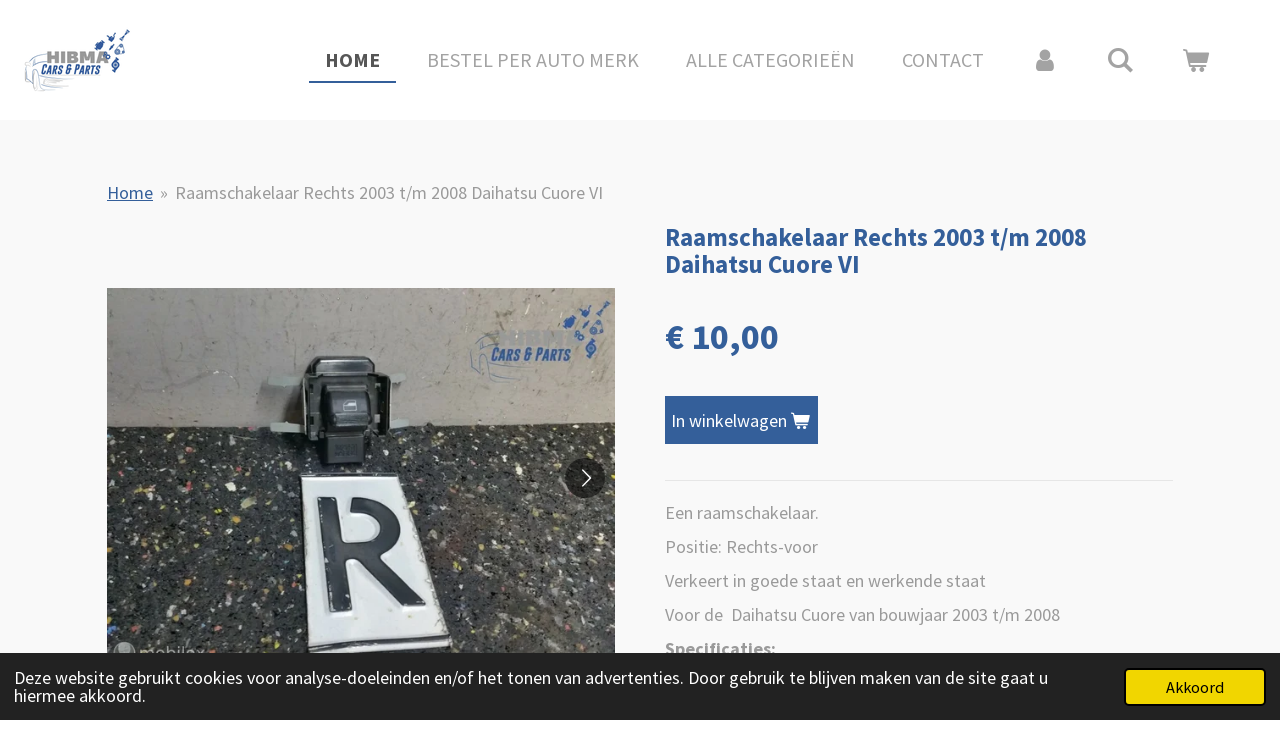

--- FILE ---
content_type: text/html; charset=UTF-8
request_url: https://www.hibmacarsenparts.nl/product/2201175/raamschakelaar-rechts-2003-t-m-2008-daihatsu-cuore-vi
body_size: 13344
content:
<!DOCTYPE html>
<html lang="nl">
    <head>
        <meta http-equiv="Content-Type" content="text/html; charset=utf-8">
        <meta name="viewport" content="width=device-width, initial-scale=1.0, maximum-scale=5.0">
        <meta http-equiv="X-UA-Compatible" content="IE=edge">
        <link rel="canonical" href="https://www.hibmacarsenparts.nl/product/2201175/raamschakelaar-rechts-2003-t-m-2008-daihatsu-cuore-vi">
        <link rel="sitemap" type="application/xml" href="https://www.hibmacarsenparts.nl/sitemap.xml">
        <meta property="og:title" content=" Raamschakelaar Rechts 2003 t/m 2008 Daihatsu Cuore VI">
        <meta property="og:url" content="https://www.hibmacarsenparts.nl/product/2201175/raamschakelaar-rechts-2003-t-m-2008-daihatsu-cuore-vi">
        <base href="https://www.hibmacarsenparts.nl/">
        <meta name="description" property="og:description" content="een raamschakelaar.

Positie: Rechts-voor

Verkeert in goede staat en werkende staat

Voor de  Daihatsu Cuore van bouwjaar 2003 t/m 2008
">
                <script nonce="681c2c45928c636345cf46457d591cba">
            
            window.JOUWWEB = window.JOUWWEB || {};
            window.JOUWWEB.application = window.JOUWWEB.application || {};
            window.JOUWWEB.application = {"backends":[{"domain":"jouwweb.nl","freeDomain":"jouwweb.site"},{"domain":"webador.com","freeDomain":"webadorsite.com"},{"domain":"webador.de","freeDomain":"webadorsite.com"},{"domain":"webador.fr","freeDomain":"webadorsite.com"},{"domain":"webador.es","freeDomain":"webadorsite.com"},{"domain":"webador.it","freeDomain":"webadorsite.com"},{"domain":"jouwweb.be","freeDomain":"jouwweb.site"},{"domain":"webador.ie","freeDomain":"webadorsite.com"},{"domain":"webador.co.uk","freeDomain":"webadorsite.com"},{"domain":"webador.at","freeDomain":"webadorsite.com"},{"domain":"webador.be","freeDomain":"webadorsite.com"},{"domain":"webador.ch","freeDomain":"webadorsite.com"},{"domain":"webador.ch","freeDomain":"webadorsite.com"},{"domain":"webador.mx","freeDomain":"webadorsite.com"},{"domain":"webador.com","freeDomain":"webadorsite.com"},{"domain":"webador.dk","freeDomain":"webadorsite.com"},{"domain":"webador.se","freeDomain":"webadorsite.com"},{"domain":"webador.no","freeDomain":"webadorsite.com"},{"domain":"webador.fi","freeDomain":"webadorsite.com"},{"domain":"webador.ca","freeDomain":"webadorsite.com"},{"domain":"webador.ca","freeDomain":"webadorsite.com"},{"domain":"webador.pl","freeDomain":"webadorsite.com"},{"domain":"webador.com.au","freeDomain":"webadorsite.com"},{"domain":"webador.nz","freeDomain":"webadorsite.com"}],"editorLocale":"nl-NL","editorTimezone":"Europe\/Amsterdam","editorLanguage":"nl","analytics4TrackingId":"G-E6PZPGE4QM","analyticsDimensions":[],"backendDomain":"www.jouwweb.nl","backendShortDomain":"jouwweb.nl","backendKey":"jouwweb-nl","freeWebsiteDomain":"jouwweb.site","noSsl":false,"build":{"reference":"a8e82f1"},"linkHostnames":["www.jouwweb.nl","www.webador.com","www.webador.de","www.webador.fr","www.webador.es","www.webador.it","www.jouwweb.be","www.webador.ie","www.webador.co.uk","www.webador.at","www.webador.be","www.webador.ch","fr.webador.ch","www.webador.mx","es.webador.com","www.webador.dk","www.webador.se","www.webador.no","www.webador.fi","www.webador.ca","fr.webador.ca","www.webador.pl","www.webador.com.au","www.webador.nz"],"assetsUrl":"https:\/\/assets.jwwb.nl","loginUrl":"https:\/\/www.jouwweb.nl\/inloggen","publishUrl":"https:\/\/www.jouwweb.nl\/v2\/website\/1575089\/publish-proxy","adminUserOrIp":false,"pricing":{"plans":{"lite":{"amount":"700","currency":"EUR"},"pro":{"amount":"1200","currency":"EUR"},"business":{"amount":"2400","currency":"EUR"}},"yearlyDiscount":{"price":{"amount":"4800","currency":"EUR"},"ratio":0.17,"percent":"17%","discountPrice":{"amount":"4800","currency":"EUR"},"termPricePerMonth":{"amount":"2400","currency":"EUR"},"termPricePerYear":{"amount":"24000","currency":"EUR"}}},"hcUrl":{"add-product-variants":"https:\/\/help.jouwweb.nl\/hc\/nl\/articles\/28594307773201","basic-vs-advanced-shipping":"https:\/\/help.jouwweb.nl\/hc\/nl\/articles\/28594268794257","html-in-head":"https:\/\/help.jouwweb.nl\/hc\/nl\/articles\/28594336422545","link-domain-name":"https:\/\/help.jouwweb.nl\/hc\/nl\/articles\/28594325307409","optimize-for-mobile":"https:\/\/help.jouwweb.nl\/hc\/nl\/articles\/28594312927121","seo":"https:\/\/help.jouwweb.nl\/hc\/nl\/sections\/28507243966737","transfer-domain-name":"https:\/\/help.jouwweb.nl\/hc\/nl\/articles\/28594325232657","website-not-secure":"https:\/\/help.jouwweb.nl\/hc\/nl\/articles\/28594252935825"}};
            window.JOUWWEB.brand = {"type":"jouwweb","name":"JouwWeb","domain":"JouwWeb.nl","supportEmail":"support@jouwweb.nl"};
                    
                window.JOUWWEB = window.JOUWWEB || {};
                window.JOUWWEB.websiteRendering = {"locale":"nl-NL","timezone":"Europe\/Amsterdam","routes":{"api\/upload\/product-field":"\/_api\/upload\/product-field","checkout\/cart":"\/winkelwagen","payment":"\/bestelling-afronden\/:publicOrderId","payment\/forward":"\/bestelling-afronden\/:publicOrderId\/forward","public-order":"\/bestelling\/:publicOrderId","checkout\/authorize":"\/winkelwagen\/authorize\/:gateway","wishlist":"\/verlanglijst"}};
                                                    window.JOUWWEB.website = {"id":1575089,"locale":"nl-NL","enabled":true,"title":"Hibma Cars en Parts","hasTitle":true,"roleOfLoggedInUser":null,"ownerLocale":"nl-NL","plan":"business","freeWebsiteDomain":"jouwweb.site","backendKey":"jouwweb-nl","currency":"EUR","defaultLocale":"nl-NL","url":"https:\/\/www.hibmacarsenparts.nl\/","homepageSegmentId":5907520,"category":"webshop","isOffline":false,"isPublished":true,"locales":["nl-NL"],"allowed":{"ads":false,"credits":true,"externalLinks":true,"slideshow":true,"customDefaultSlideshow":true,"hostedAlbums":true,"moderators":true,"mailboxQuota":10,"statisticsVisitors":true,"statisticsDetailed":true,"statisticsMonths":-1,"favicon":true,"password":true,"freeDomains":0,"freeMailAccounts":1,"canUseLanguages":false,"fileUpload":true,"legacyFontSize":false,"webshop":true,"products":-1,"imageText":false,"search":true,"audioUpload":true,"videoUpload":5000,"allowDangerousForms":false,"allowHtmlCode":true,"mobileBar":true,"sidebar":true,"poll":false,"allowCustomForms":true,"allowBusinessListing":true,"allowCustomAnalytics":true,"allowAccountingLink":true,"digitalProducts":true,"sitemapElement":true},"mobileBar":{"enabled":true,"theme":"accent","email":{"active":true,"value":"das.auto@live.nl"},"location":{"active":true,"value":"Kalkh\u00faswei 14, 9295 KN Westergeest, Nederland"},"phone":{"active":false},"whatsapp":{"active":true,"value":"+31634528414"},"social":{"active":true,"network":"facebook","value":"HIBMA-Cars-Parts-2289303234449319"}},"webshop":{"enabled":true,"currency":"EUR","taxEnabled":false,"taxInclusive":true,"vatDisclaimerVisible":false,"orderNotice":"<p>Indien je speciale wensen hebt kun je deze doorgeven via het Opmerkingen-veld in de laatste stap.<br \/>\r\n<br \/>\r\nBestel je vanuit en naar Belgi\u00eb of Duitsland? Houd er rekening mee dat er extra geld in rekening kan  worden gebracht.\u00a0<br \/>\r\n<br \/>\r\nIf you have special wishes, you can pass them on via the comments field (opmerkingen) in the last step.<br \/>\r\n<br \/>\r\nDo you order from Portugal, Belgium or Germany? We may charge additional costs for shipping<br \/>\r\n<br \/>\r\nNederland: 1 - 10 kg \u20ac8,50 | 10 - 23 kg \u20ac15,-<br \/>\r\n<br \/>\r\nPortugal, Duitsland &amp; Belgi\u00eb: 1-2 kg \u20ac9,30 | 2-5 kg | \u20ac19,50 | 5-10 kg \u20ac25,- | 10-20 kg \u20ac34,- | 20 - 23 kg \u20ac45,-<\/p>","orderConfirmation":"<p>Hartelijk bedankt voor je bestelling! Je ontvangt zo spoedig mogelijk bericht van ons over de afhandeling van je bestelling.<br \/>\r\n<br \/>\r\nThank you for your order! You will receive a message from us as soon as possible about the processing of your order.<\/p>","freeShipping":false,"freeShippingAmount":"0.00","shippingDisclaimerVisible":false,"pickupAllowed":true,"couponAllowed":false,"detailsPageAvailable":true,"socialMediaVisible":true,"termsPage":5928120,"termsPageUrl":"\/contact\/algemene-voorwaarden","extraTerms":null,"pricingVisible":true,"orderButtonVisible":true,"shippingAdvanced":true,"shippingAdvancedBackEnd":true,"soldOutVisible":false,"backInStockNotificationEnabled":false,"canAddProducts":true,"nextOrderNumber":1075,"allowedServicePoints":[],"sendcloudConfigured":true,"sendcloudFallbackPublicKey":"a3d50033a59b4a598f1d7ce7e72aafdf","taxExemptionAllowed":true,"invoiceComment":null,"emptyCartVisible":true,"minimumOrderPrice":null,"productNumbersEnabled":false,"wishlistEnabled":false,"hideTaxOnCart":false},"isTreatedAsWebshop":true};                            window.JOUWWEB.cart = {"products":[],"coupon":null,"shippingCountryCode":null,"shippingChoice":null,"breakdown":[]};                            window.JOUWWEB.scripts = ["website-rendering\/webshop"];                        window.parent.JOUWWEB.colorPalette = window.JOUWWEB.colorPalette;
        </script>
                <title> Raamschakelaar Rechts 2003 t/m 2008 Daihatsu Cuore VI</title>
                                            <link href="https://primary.jwwb.nl/public/g/l/k/temp-ajeocwfiuilccjcuywbe/touch-icon-iphone.png?bust=1597129445" rel="apple-touch-icon" sizes="60x60">                                                <link href="https://primary.jwwb.nl/public/g/l/k/temp-ajeocwfiuilccjcuywbe/touch-icon-ipad.png?bust=1597129445" rel="apple-touch-icon" sizes="76x76">                                                <link href="https://primary.jwwb.nl/public/g/l/k/temp-ajeocwfiuilccjcuywbe/touch-icon-iphone-retina.png?bust=1597129445" rel="apple-touch-icon" sizes="120x120">                                                <link href="https://primary.jwwb.nl/public/g/l/k/temp-ajeocwfiuilccjcuywbe/touch-icon-ipad-retina.png?bust=1597129445" rel="apple-touch-icon" sizes="152x152">                                                <link href="https://primary.jwwb.nl/public/g/l/k/temp-ajeocwfiuilccjcuywbe/favicon.png?bust=1597129445" rel="shortcut icon">                                                <link href="https://primary.jwwb.nl/public/g/l/k/temp-ajeocwfiuilccjcuywbe/favicon.png?bust=1597129445" rel="icon">                                        <meta property="og:image" content="https&#x3A;&#x2F;&#x2F;primary.jwwb.nl&#x2F;public&#x2F;g&#x2F;l&#x2F;k&#x2F;temp-ajeocwfiuilccjcuywbe&#x2F;k2q63c&#x2F;raamschakelaarre.jpeg">
                    <meta property="og:image" content="https&#x3A;&#x2F;&#x2F;primary.jwwb.nl&#x2F;public&#x2F;g&#x2F;l&#x2F;k&#x2F;temp-ajeocwfiuilccjcuywbe&#x2F;6a5a94&#x2F;raamschakelaarre2.jpeg">
                    <meta property="og:image" content="https&#x3A;&#x2F;&#x2F;primary.jwwb.nl&#x2F;public&#x2F;g&#x2F;l&#x2F;k&#x2F;temp-ajeocwfiuilccjcuywbe&#x2F;yc51zv&#x2F;nietgoed-300x202.png">
                                    <meta name="twitter:card" content="summary_large_image">
                        <meta property="twitter:image" content="https&#x3A;&#x2F;&#x2F;primary.jwwb.nl&#x2F;public&#x2F;g&#x2F;l&#x2F;k&#x2F;temp-ajeocwfiuilccjcuywbe&#x2F;k2q63c&#x2F;raamschakelaarre.jpeg">
                                                    <script src="https://www.google.com/recaptcha/enterprise.js?hl=nl&amp;render=explicit" nonce="681c2c45928c636345cf46457d591cba" data-turbo-track="reload"></script>
<script src="https://plausible.io/js/script.manual.js" nonce="681c2c45928c636345cf46457d591cba" data-turbo-track="reload" defer data-domain="shard14.jouwweb.nl"></script>
<link rel="stylesheet" type="text/css" href="https://gfonts.jwwb.nl/css?display=fallback&amp;family=Source+Sans+Pro%3A400%2C700%2C400italic%2C700italic" nonce="681c2c45928c636345cf46457d591cba" data-turbo-track="dynamic">
<script src="https://assets.jwwb.nl/assets/build/website-rendering/nl-NL.js?bust=af8dcdef13a1895089e9" nonce="681c2c45928c636345cf46457d591cba" data-turbo-track="reload" defer></script>
<script src="https://assets.jwwb.nl/assets/website-rendering/runtime.cee983c75391f900fb05.js?bust=4ce5de21b577bc4120dd" nonce="681c2c45928c636345cf46457d591cba" data-turbo-track="reload" defer></script>
<script src="https://assets.jwwb.nl/assets/website-rendering/812.881ee67943804724d5af.js?bust=78ab7ad7d6392c42d317" nonce="681c2c45928c636345cf46457d591cba" data-turbo-track="reload" defer></script>
<script src="https://assets.jwwb.nl/assets/website-rendering/main.6f3b76e6daa809beb5d3.js?bust=4fe49ad11687c7986bba" nonce="681c2c45928c636345cf46457d591cba" data-turbo-track="reload" defer></script>
<link rel="preload" href="https://assets.jwwb.nl/assets/website-rendering/styles.b83234e565c3f5d36f30.css?bust=04d802c8a3278e841c1d" as="style">
<link rel="preload" href="https://assets.jwwb.nl/assets/website-rendering/fonts/icons-website-rendering/font/website-rendering.woff2?bust=bd2797014f9452dadc8e" as="font" crossorigin>
<link rel="preconnect" href="https://gfonts.jwwb.nl">
<link rel="stylesheet" type="text/css" href="https://assets.jwwb.nl/assets/website-rendering/styles.b83234e565c3f5d36f30.css?bust=04d802c8a3278e841c1d" nonce="681c2c45928c636345cf46457d591cba" data-turbo-track="dynamic">
<link rel="preconnect" href="https://assets.jwwb.nl">
<link rel="stylesheet" type="text/css" href="https://primary.jwwb.nl/public/g/l/k/temp-ajeocwfiuilccjcuywbe/style.css?bust=1768823975" nonce="681c2c45928c636345cf46457d591cba" data-turbo-track="dynamic">    </head>
    <body
        id="top"
        class="jw-is-no-slideshow jw-header-is-image jw-is-segment-product jw-is-frontend jw-is-no-sidebar jw-is-no-messagebar jw-is-no-touch-device jw-is-no-mobile"
                                    data-jouwweb-page="2201175"
                                                data-jouwweb-segment-id="2201175"
                                                data-jouwweb-segment-type="product"
                                                data-template-threshold="960"
                                                data-template-name="business-banner"
                            itemscope
        itemtype="https://schema.org/Product"
    >
                                    <meta itemprop="url" content="https://www.hibmacarsenparts.nl/product/2201175/raamschakelaar-rechts-2003-t-m-2008-daihatsu-cuore-vi">
        <a href="#main-content" class="jw-skip-link">
            Ga direct naar de hoofdinhoud        </a>
        <div class="jw-background"></div>
        <div class="jw-body">
            <div class="jw-mobile-menu jw-mobile-is-logo js-mobile-menu">
            <button
            type="button"
            class="jw-mobile-menu__button jw-mobile-toggle"
            aria-label="Open / sluit menu"
        >
            <span class="jw-icon-burger"></span>
        </button>
        <div class="jw-mobile-header jw-mobile-header--image">
        <a            class="jw-mobile-header-content"
                            href="/"
                        >
                            <img class="jw-mobile-logo jw-mobile-logo--square" src="https://primary.jwwb.nl/public/g/l/k/temp-ajeocwfiuilccjcuywbe/t9xl63/image.png?enable-io=true&amp;enable=upscale&amp;height=70" srcset="https://primary.jwwb.nl/public/g/l/k/temp-ajeocwfiuilccjcuywbe/t9xl63/image.png?enable-io=true&amp;enable=upscale&amp;height=70 1x, https://primary.jwwb.nl/public/g/l/k/temp-ajeocwfiuilccjcuywbe/t9xl63/image.png?enable-io=true&amp;enable=upscale&amp;height=140&amp;quality=70 2x" alt="Hibma Cars en Parts" title="Hibma Cars en Parts">                                </a>
    </div>

        <a
        href="/winkelwagen"
        class="jw-mobile-menu__button jw-mobile-header-cart"
        aria-label="Bekijk winkelwagen"
    >
        <span class="jw-icon-badge-wrapper">
            <span class="website-rendering-icon-basket" aria-hidden="true"></span>
            <span class="jw-icon-badge hidden" aria-hidden="true"></span>
        </span>
    </a>
    
    </div>
    <div class="jw-mobile-menu-search jw-mobile-menu-search--hidden">
        <form
            action="/zoeken"
            method="get"
            class="jw-mobile-menu-search__box"
        >
            <input
                type="text"
                name="q"
                value=""
                placeholder="Zoeken..."
                class="jw-mobile-menu-search__input"
                aria-label="Zoeken"
            >
            <button type="submit" class="jw-btn jw-btn--style-flat jw-mobile-menu-search__button" aria-label="Zoeken">
                <span class="website-rendering-icon-search" aria-hidden="true"></span>
            </button>
            <button type="button" class="jw-btn jw-btn--style-flat jw-mobile-menu-search__button js-cancel-search" aria-label="Zoekopdracht annuleren">
                <span class="website-rendering-icon-cancel" aria-hidden="true"></span>
            </button>
        </form>
    </div>
            <script nonce="681c2c45928c636345cf46457d591cba">
    JOUWWEB.templateConfig = {
        header: {
            mobileSelector: '.jw-mobile-menu',
            updatePusher: function (headerHeight, state) {
                $('.jw-menu-clone').css('top', headerHeight);
            },
        },
    };
</script>
<header class="header-wrap js-topbar-content-container">
    <div class="header">
        <div class="jw-header-logo">
            <div
    id="jw-header-image-container"
    class="jw-header jw-header-image jw-header-image-toggle"
    style="flex-basis: 113px; max-width: 113px; flex-shrink: 1;"
>
            <a href="/">
        <img id="jw-header-image" data-image-id="29350735" srcset="https://primary.jwwb.nl/public/g/l/k/temp-ajeocwfiuilccjcuywbe/t9xl63/image.png?enable-io=true&amp;width=113 113w, https://primary.jwwb.nl/public/g/l/k/temp-ajeocwfiuilccjcuywbe/t9xl63/image.png?enable-io=true&amp;width=226 226w" class="jw-header-image" title="Hibma Cars en Parts" style="max-height: 80px;" sizes="113px" width="113" height="80" intrinsicsize="113.00 x 80.00" alt="Hibma Cars en Parts">                </a>
    </div>
        <div
    class="jw-header jw-header-title-container jw-header-text jw-header-text-toggle"
    data-stylable="true"
>
    <a        id="jw-header-title"
        class="jw-header-title"
                    href="/"
            >
        Hibma Cars en Parts    </a>
</div>
</div>
    </div>
    <nav class="menu jw-menu-copy">
        <ul
    id="jw-menu"
    class="jw-menu jw-menu-horizontal"
            >
            <li
    class="jw-menu-item jw-menu-is-active"
>
        <a        class="jw-menu-link js-active-menu-item"
        href="/"                                            data-page-link-id="5907520"
                            >
                <span class="">
            Home        </span>
            </a>
                </li>
            <li
    class="jw-menu-item"
>
        <a        class="jw-menu-link"
        href="/bestel-per-auto-merk-1"                                            data-page-link-id="7464261"
                            >
                <span class="">
            Bestel per auto merk        </span>
            </a>
                </li>
            <li
    class="jw-menu-item"
>
        <a        class="jw-menu-link"
        href="/alle-categorieen-1"                                            data-page-link-id="7716352"
                            >
                <span class="">
            Alle categorieën        </span>
            </a>
                </li>
            <li
    class="jw-menu-item"
>
        <a        class="jw-menu-link"
        href="/contact"                                            data-page-link-id="5928118"
                            >
                <span class="">
            Contact        </span>
            </a>
                </li>
            <li
    class="jw-menu-item"
>
        <a        class="jw-menu-link jw-menu-link--icon"
        href="/account"                                                            title="Account"
            >
                                <span class="website-rendering-icon-user"></span>
                            <span class="hidden-desktop-horizontal-menu">
            Account        </span>
            </a>
                </li>
            <li
    class="jw-menu-item jw-menu-search-item"
>
        <button        class="jw-menu-link jw-menu-link--icon jw-text-button"
                                                                    title="Zoeken"
            >
                                <span class="website-rendering-icon-search"></span>
                            <span class="hidden-desktop-horizontal-menu">
            Zoeken        </span>
            </button>
                
            <div class="jw-popover-container jw-popover-container--inline is-hidden">
                <div class="jw-popover-backdrop"></div>
                <div class="jw-popover">
                    <div class="jw-popover__arrow"></div>
                    <div class="jw-popover__content jw-section-white">
                        <form  class="jw-search" action="/zoeken" method="get">
                            
                            <input class="jw-search__input" type="text" name="q" value="" placeholder="Zoeken..." aria-label="Zoeken" >
                            <button class="jw-search__submit" type="submit" aria-label="Zoeken">
                                <span class="website-rendering-icon-search" aria-hidden="true"></span>
                            </button>
                        </form>
                    </div>
                </div>
            </div>
                        </li>
            <li
    class="jw-menu-item js-menu-cart-item "
>
        <a        class="jw-menu-link jw-menu-link--icon"
        href="/winkelwagen"                                                            title="Winkelwagen"
            >
                                    <span class="jw-icon-badge-wrapper">
                        <span class="website-rendering-icon-basket"></span>
                                            <span class="jw-icon-badge hidden">
                    0                </span>
                            <span class="hidden-desktop-horizontal-menu">
            Winkelwagen        </span>
            </a>
                </li>
    
    </ul>

    <script nonce="681c2c45928c636345cf46457d591cba" id="jw-mobile-menu-template" type="text/template">
        <ul id="jw-menu" class="jw-menu jw-menu-horizontal jw-menu-spacing--mobile-bar">
                            <li
    class="jw-menu-item jw-menu-search-item"
>
                
                 <li class="jw-menu-item jw-mobile-menu-search-item">
                    <form class="jw-search" action="/zoeken" method="get">
                        <input class="jw-search__input" type="text" name="q" value="" placeholder="Zoeken..." aria-label="Zoeken">
                        <button class="jw-search__submit" type="submit" aria-label="Zoeken">
                            <span class="website-rendering-icon-search" aria-hidden="true"></span>
                        </button>
                    </form>
                </li>
                        </li>
                            <li
    class="jw-menu-item jw-menu-is-active"
>
        <a        class="jw-menu-link js-active-menu-item"
        href="/"                                            data-page-link-id="5907520"
                            >
                <span class="">
            Home        </span>
            </a>
                </li>
                            <li
    class="jw-menu-item"
>
        <a        class="jw-menu-link"
        href="/bestel-per-auto-merk-1"                                            data-page-link-id="7464261"
                            >
                <span class="">
            Bestel per auto merk        </span>
            </a>
                </li>
                            <li
    class="jw-menu-item"
>
        <a        class="jw-menu-link"
        href="/alle-categorieen-1"                                            data-page-link-id="7716352"
                            >
                <span class="">
            Alle categorieën        </span>
            </a>
                </li>
                            <li
    class="jw-menu-item"
>
        <a        class="jw-menu-link"
        href="/contact"                                            data-page-link-id="5928118"
                            >
                <span class="">
            Contact        </span>
            </a>
                </li>
                            <li
    class="jw-menu-item"
>
        <a        class="jw-menu-link jw-menu-link--icon"
        href="/account"                                                            title="Account"
            >
                                <span class="website-rendering-icon-user"></span>
                            <span class="hidden-desktop-horizontal-menu">
            Account        </span>
            </a>
                </li>
            
                    </ul>
    </script>
    </nav>
</header>
<div class="main-content">
    
<main id="main-content" class="block-content">
    <div data-section-name="content" class="jw-section jw-section-content jw-responsive">
        <div class="jw-strip jw-strip--default jw-strip--style-color jw-strip--primary jw-strip--color-default jw-strip--padding-start"><div class="jw-strip__content-container"><div class="jw-strip__content jw-responsive">    
                        <nav class="jw-breadcrumbs" aria-label="Kruimelpad"><ol><li><a href="/" class="jw-breadcrumbs__link">Home</a></li><li><span class="jw-breadcrumbs__separator" aria-hidden="true">&raquo;</span><a href="/product/2201175/raamschakelaar-rechts-2003-t-m-2008-daihatsu-cuore-vi" class="jw-breadcrumbs__link jw-breadcrumbs__link--current" aria-current="page">Raamschakelaar Rechts 2003 t/m 2008 Daihatsu Cuore VI</a></li></ol></nav>    <div
        class="product-page js-product-container"
        data-webshop-product="&#x7B;&quot;id&quot;&#x3A;2201175,&quot;title&quot;&#x3A;&quot;Raamschakelaar&#x20;Rechts&#x20;2003&#x20;t&#x5C;&#x2F;m&#x20;2008&#x20;Daihatsu&#x20;Cuore&#x20;VI&quot;,&quot;url&quot;&#x3A;&quot;&#x5C;&#x2F;product&#x5C;&#x2F;2201175&#x5C;&#x2F;raamschakelaar-rechts-2003-t-m-2008-daihatsu-cuore-vi&quot;,&quot;variants&quot;&#x3A;&#x5B;&#x7B;&quot;id&quot;&#x3A;7537529,&quot;stock&quot;&#x3A;1,&quot;limited&quot;&#x3A;true,&quot;propertyValueIds&quot;&#x3A;&#x5B;&#x5D;&#x7D;&#x5D;,&quot;image&quot;&#x3A;&#x7B;&quot;id&quot;&#x3A;29840388,&quot;url&quot;&#x3A;&quot;https&#x3A;&#x5C;&#x2F;&#x5C;&#x2F;primary.jwwb.nl&#x5C;&#x2F;public&#x5C;&#x2F;g&#x5C;&#x2F;l&#x5C;&#x2F;k&#x5C;&#x2F;temp-ajeocwfiuilccjcuywbe&#x5C;&#x2F;raamschakelaarre.jpeg&quot;,&quot;width&quot;&#x3A;800,&quot;height&quot;&#x3A;600&#x7D;&#x7D;"
        data-is-detail-view="1"
    >
                <div class="product-page__top">
            <h1 class="product-page__heading" itemprop="name">
                Raamschakelaar Rechts 2003 t/m 2008 Daihatsu Cuore VI            </h1>
                                </div>
                                <div class="product-page__image-container">
                <div
                    class="image-gallery"
                    role="group"
                    aria-roledescription="carousel"
                    aria-label="Productafbeeldingen"
                >
                    <div class="image-gallery__main">
                        <div
                            class="image-gallery__slides"
                            aria-live="polite"
                            aria-atomic="false"
                        >
                                                                                            <div
                                    class="image-gallery__slide-container"
                                    role="group"
                                    aria-roledescription="slide"
                                    aria-hidden="false"
                                    aria-label="1 van 2"
                                >
                                    <a
                                        class="image-gallery__slide-item"
                                        href="https://primary.jwwb.nl/public/g/l/k/temp-ajeocwfiuilccjcuywbe/k2q63c/raamschakelaarre.jpeg"
                                        data-width="1024"
                                        data-height="768"
                                        data-image-id="29840388"
                                        tabindex="0"
                                    >
                                        <div class="image-gallery__slide-image">
                                            <img
                                                                                                    itemprop="image"
                                                    alt="Raamschakelaar&#x20;Rechts&#x20;2003&#x20;t&#x2F;m&#x20;2008&#x20;Daihatsu&#x20;Cuore&#x20;VI"
                                                                                                src="https://primary.jwwb.nl/public/g/l/k/temp-ajeocwfiuilccjcuywbe/raamschakelaarre.jpeg?enable-io=true&enable=upscale&width=600"
                                                srcset="https://primary.jwwb.nl/public/g/l/k/temp-ajeocwfiuilccjcuywbe/k2q63c/raamschakelaarre.jpeg?enable-io=true&width=600 600w"
                                                sizes="(min-width: 960px) 50vw, 100vw"
                                                width="1024"
                                                height="768"
                                            >
                                        </div>
                                    </a>
                                </div>
                                                                                            <div
                                    class="image-gallery__slide-container"
                                    role="group"
                                    aria-roledescription="slide"
                                    aria-hidden="true"
                                    aria-label="2 van 2"
                                >
                                    <a
                                        class="image-gallery__slide-item"
                                        href="https://primary.jwwb.nl/public/g/l/k/temp-ajeocwfiuilccjcuywbe/6a5a94/raamschakelaarre2.jpeg"
                                        data-width="1024"
                                        data-height="768"
                                        data-image-id="29840392"
                                        tabindex="-1"
                                    >
                                        <div class="image-gallery__slide-image">
                                            <img
                                                                                                    alt=""
                                                                                                src="https://primary.jwwb.nl/public/g/l/k/temp-ajeocwfiuilccjcuywbe/raamschakelaarre2.jpeg?enable-io=true&enable=upscale&width=600"
                                                srcset="https://primary.jwwb.nl/public/g/l/k/temp-ajeocwfiuilccjcuywbe/6a5a94/raamschakelaarre2.jpeg?enable-io=true&width=600 600w"
                                                sizes="(min-width: 960px) 50vw, 100vw"
                                                width="1024"
                                                height="768"
                                            >
                                        </div>
                                    </a>
                                </div>
                                                    </div>
                        <div class="image-gallery__controls">
                            <button
                                type="button"
                                class="image-gallery__control image-gallery__control--prev image-gallery__control--disabled"
                                aria-label="Vorige afbeelding"
                            >
                                <span class="website-rendering-icon-left-open-big"></span>
                            </button>
                            <button
                                type="button"
                                class="image-gallery__control image-gallery__control--next"
                                aria-label="Volgende afbeelding"
                            >
                                <span class="website-rendering-icon-right-open-big"></span>
                            </button>
                        </div>
                    </div>
                                            <div
                            class="image-gallery__thumbnails"
                            role="group"
                            aria-label="Kies afbeelding om weer te geven."
                        >
                                                                                            <a
                                    class="image-gallery__thumbnail-item image-gallery__thumbnail-item--active"
                                    role="button"
                                    aria-disabled="true"
                                    aria-label="1 van 2"
                                    href="https://primary.jwwb.nl/public/g/l/k/temp-ajeocwfiuilccjcuywbe/k2q63c/raamschakelaarre.jpeg"
                                    data-image-id="29840388"
                                >
                                    <div class="image-gallery__thumbnail-image">
                                        <img
                                            srcset="https://primary.jwwb.nl/public/g/l/k/temp-ajeocwfiuilccjcuywbe/raamschakelaarre.jpeg?enable-io=true&enable=upscale&fit=bounds&width=100&height=100 1x, https://primary.jwwb.nl/public/g/l/k/temp-ajeocwfiuilccjcuywbe/raamschakelaarre.jpeg?enable-io=true&enable=upscale&fit=bounds&width=200&height=200 2x"
                                            alt=""
                                            width="100"
                                            height="100"
                                        >
                                    </div>
                                </a>
                                                                                            <a
                                    class="image-gallery__thumbnail-item"
                                    role="button"
                                    aria-disabled="false"
                                    aria-label="2 van 2"
                                    href="https://primary.jwwb.nl/public/g/l/k/temp-ajeocwfiuilccjcuywbe/6a5a94/raamschakelaarre2.jpeg"
                                    data-image-id="29840392"
                                >
                                    <div class="image-gallery__thumbnail-image">
                                        <img
                                            srcset="https://primary.jwwb.nl/public/g/l/k/temp-ajeocwfiuilccjcuywbe/raamschakelaarre2.jpeg?enable-io=true&enable=upscale&fit=bounds&width=100&height=100 1x, https://primary.jwwb.nl/public/g/l/k/temp-ajeocwfiuilccjcuywbe/raamschakelaarre2.jpeg?enable-io=true&enable=upscale&fit=bounds&width=200&height=200 2x"
                                            alt=""
                                            width="100"
                                            height="100"
                                        >
                                    </div>
                                </a>
                                                    </div>
                                    </div>
            </div>
                <div class="product-page__container">
            <div itemprop="offers" itemscope itemtype="https://schema.org/Offer">
                                <meta itemprop="availability" content="https://schema.org/InStock">
                                                        <meta itemprop="price" content="10.00">
                    <meta itemprop="priceCurrency" content="EUR">
                    <div class="product-page__price-container">
                        <div class="product__price js-product-container__price">
                            <span class="product__price__price">€ 10,00</span>
                        </div>
                        <div class="product__free-shipping-motivator js-product-container__free-shipping-motivator"></div>
                    </div>
                                                </div>
                                    <div class="product-page__button-container">
                                <button
    type="button"
    class="jw-btn product__add-to-cart js-product-container__button jw-btn--size-medium"
    title="In&#x20;winkelwagen"
        >
    <span>In winkelwagen</span>
</button>
                            </div>
            <div class="product-page__button-notice hidden js-product-container__button-notice"></div>
            
                            <div class="product-page__description" itemprop="description">
                                        <p>Een raamschakelaar.</p>
<p>Positie: Rechts-voor</p>
<p>Verkeert in goede staat en werkende staat</p>
<p>Voor de&nbsp;&nbsp;Daihatsu Cuore van bouwjaar 2003 t/m 2008</p>
<p><strong>Specificaties:</strong></p>
<ul>
<li><strong>Origineel / Imitatie:</strong><span>&nbsp;</span>Origineel</li>
<li><strong>Positie:</strong><span>&nbsp;</span>Rechtsvoor</li>
<li><strong>Aantal aansluitingen:</strong><span>&nbsp;</span>1</li>
<li><strong>Eigen identificatienummer:</strong><span>&nbsp;</span>21</li>
<li><strong>Classificatiecode:</strong><span>&nbsp;</span>A2</li>
<li><strong>Aantal deuren:</strong><span>&nbsp;</span>3</li>
</ul>
<p><strong><span>Onderdeelnummer:</span><br /><span>192757</span><br /><br /><span>Dit onderdeel is o.a. geschikt voor:</span>Daihatsu Cuore VI &bull; ('03-'09)<br /></strong></p>
<ul>
<li>1.0-12V (43 kw / 58 pk)</li>
</ul>                </div>
                                                    <div class="product-page__social">
                    <div
    id="jw-element-"
    data-jw-element-id=""
        class="jw-tree-node jw-element jw-social-share jw-node-is-first-child jw-node-is-last-child"
>
    <div class="jw-element-social-share" style="text-align: left">
    <div class="share-button-container share-button-container--buttons-mini share-button-container--align-left jw-element-content">
                                                                <a
                    class="share-button share-button--facebook jw-element-social-share-button jw-element-social-share-button-facebook "
                                            href=""
                        data-href-template="http://www.facebook.com/sharer/sharer.php?u=[url]"
                                                            rel="nofollow noopener noreferrer"
                    target="_blank"
                >
                    <span class="share-button__icon website-rendering-icon-facebook"></span>
                    <span class="share-button__label">Delen</span>
                </a>
                                                                            <a
                    class="share-button share-button--twitter jw-element-social-share-button jw-element-social-share-button-twitter "
                                            href=""
                        data-href-template="http://x.com/intent/post?text=[url]"
                                                            rel="nofollow noopener noreferrer"
                    target="_blank"
                >
                    <span class="share-button__icon website-rendering-icon-x-logo"></span>
                    <span class="share-button__label">Deel</span>
                </a>
                                                                            <a
                    class="share-button share-button--linkedin jw-element-social-share-button jw-element-social-share-button-linkedin "
                                            href=""
                        data-href-template="http://www.linkedin.com/shareArticle?mini=true&amp;url=[url]"
                                                            rel="nofollow noopener noreferrer"
                    target="_blank"
                >
                    <span class="share-button__icon website-rendering-icon-linkedin"></span>
                    <span class="share-button__label">Share</span>
                </a>
                                                                                        <a
                    class="share-button share-button--whatsapp jw-element-social-share-button jw-element-social-share-button-whatsapp  share-button--mobile-only"
                                            href=""
                        data-href-template="whatsapp://send?text=[url]"
                                                            rel="nofollow noopener noreferrer"
                    target="_blank"
                >
                    <span class="share-button__icon website-rendering-icon-whatsapp"></span>
                    <span class="share-button__label">Delen</span>
                </a>
                                    </div>
    </div>
</div>                </div>
                    </div>
    </div>

    </div></div></div>
<div class="product-page__content">
    <div
    id="jw-element-89289976"
    data-jw-element-id="89289976"
        class="jw-tree-node jw-element jw-strip-root jw-tree-container jw-responsive jw-node-is-first-child jw-node-is-last-child"
>
    <div
    id="jw-element-346307467"
    data-jw-element-id="346307467"
        class="jw-tree-node jw-element jw-strip jw-tree-container jw-tree-container--empty jw-responsive jw-strip--default jw-strip--style-color jw-strip--color-default jw-strip--padding-both jw-node-is-first-child jw-strip--primary jw-node-is-last-child"
>
    <div class="jw-strip__content-container"><div class="jw-strip__content jw-responsive"></div></div></div></div></div>
            </div>
</main>
    </div>
<footer class="block-footer">
    <div
        data-section-name="footer"
        class="jw-section jw-section-footer jw-responsive"
    >
                <div class="jw-strip jw-strip--default jw-strip--style-color jw-strip--primary jw-strip--color-default jw-strip--padding-both"><div class="jw-strip__content-container"><div class="jw-strip__content jw-responsive">            <div
    id="jw-element-88315995"
    data-jw-element-id="88315995"
        class="jw-tree-node jw-element jw-simple-root jw-tree-container jw-responsive jw-node-is-first-child jw-node-is-last-child"
>
    <div
    id="jw-element-88318644"
    data-jw-element-id="88318644"
        class="jw-tree-node jw-element jw-spacer jw-node-is-first-child"
>
    <div
    class="jw-element-spacer-container "
    style="height: 20px"
>
    </div>
</div><div
    id="jw-element-88315900"
    data-jw-element-id="88315900"
        class="jw-tree-node jw-element jw-columns jw-tree-container jw-responsive jw-tree-horizontal jw-columns--mode-flex"
>
    <div
    id="jw-element-88316145"
    data-jw-element-id="88316145"
            style="width: 50%"
        class="jw-tree-node jw-element jw-column jw-tree-container jw-responsive jw-node-is-first-child"
>
    <div
    id="jw-element-88316238"
    data-jw-element-id="88316238"
        class="jw-tree-node jw-element jw-image-text jw-node-is-first-child"
>
    <div class="jw-element-imagetext-text">
            <h2 class="jw-heading-100">Vragen over een specifiek auto onderdeel? </h2>    </div>
</div><div
    id="jw-element-88332600"
    data-jw-element-id="88332600"
        class="jw-tree-node jw-element jw-spacer"
>
    <div
    class="jw-element-spacer-container "
    style="height: 10px"
>
    </div>
</div><div
    id="jw-element-88316146"
    data-jw-element-id="88316146"
        class="jw-tree-node jw-element jw-contact-form jw-node-is-last-child"
>
                <form method="POST" class="jw-form-container jw-form-horizontal">                                    
                <div class="jw-element-form-group"><label for="jwFormTu53Us_dynamic-form-454621-1772319" class="jw-element-form-label">Naam *</label><div class="jw-element-form-content"><input type="text" name="dynamic-form-454621-1772319" required="required" id="jwFormTu53Us_dynamic-form-454621-1772319" class="form-control&#x20;jw-element-form-input-text" value=""></div></div>                                                
                <div class="jw-element-form-group"><label for="jwFormGryToC_dynamic-form-454621-1772325" class="jw-element-form-label">06-nummer *</label><div class="jw-element-form-content"><input type="text" name="dynamic-form-454621-1772325" required="required" id="jwFormGryToC_dynamic-form-454621-1772325" class="form-control&#x20;jw-element-form-input-text" value=""></div></div>                                                
                <div class="jw-element-form-group"><label for="jwFormGzrg58_dynamic-form-454621-1772320" class="jw-element-form-label">E-mailadres *</label><div class="jw-element-form-content"><input type="email" name="dynamic-form-454621-1772320" required="required" id="jwFormGzrg58_dynamic-form-454621-1772320" class="form-control&#x20;jw-element-form-input-text" value=""></div></div>                                                
                <div class="jw-element-form-group"><label for="jwFormcnfnH1_dynamic-form-454621-1772321" class="jw-element-form-label">Bericht *</label><div class="jw-element-form-content"><textarea name="dynamic-form-454621-1772321" required="required" id="jwFormcnfnH1_dynamic-form-454621-1772321" class="form-control&#x20;jw-element-form-input-text"></textarea></div></div>                                    <div class="hidden"><label for="jwFormh9xVr9_captcha" class="jw-element-form-label">Laat dit veld leeg</label><div class="jw-element-form-content"><input type="text" name="captcha" id="jwFormh9xVr9_captcha" class="form-control&#x20;jw-element-form-input-text" value=""></div></div>        <input type="hidden" name="csrf_454621" id="jwFormF4Y88m_csrf_454621" value="4WBSzMhAeYv77qyS">                                        <input type="hidden" name="captcha-response" data-sitekey="6Lf2k5ApAAAAAHnwq8755XMiirIOTY2Cw_UdHdfa" data-action="CONTACT" id="jwFormWKVvji_captcha-response" value="">        <div
            class="jw-element-form-group captcha-form-group hidden"
            data-jw-controller="website--form--lazy-captcha-group"        >
            <div class="jw-element-form-content">
                <div class="captcha-widget" data-jw-controller="common--form--captcha-checkbox" data-common--form--captcha-checkbox-action-value="CONTACT" data-common--form--captcha-checkbox-sitekey-value="6Lf2k5ApAAAAAHnwq8755XMiirIOTY2Cw_UdHdfa"></div>                            </div>
        </div>
            <div class="jw-element-form-group">
                                        <div class="jw-element-form-content">
                    <button
                        type="submit"
                        class="jw-btn jw-btn--size-small"
                        name="submit"
                    >
                        <span class="jw-btn-caption">Verzenden</span>
                    </button>
                </div>
                    </div>
    </form></div></div><div
    id="jw-element-88315913"
    data-jw-element-id="88315913"
            style="width: 50%"
        class="jw-tree-node jw-element jw-column jw-tree-container jw-responsive jw-node-is-last-child"
>
    <div
    id="jw-element-88315871"
    data-jw-element-id="88315871"
        class="jw-tree-node jw-element jw-map jw-node-is-first-child jw-node-is-last-child"
>
        <div class="jw-map-wrapper jw-map--marker-accent">
        <div
            id="jw-map-88315871"
            class="jw-map-div"
            style="min-height: 300px;"
            data-lat="53.2893308"
            data-lng="6.0832808"
            data-zoom="13"
            data-controls="1"
            data-location="Kalkhúswei 14, 9295 KN Westergeest, Nederland"
            data-location-lat="53.2893308"
            data-location-lng="6.0832808"
            data-theme="leshine"
        ></div>
            </div>
</div></div></div><div
    id="jw-element-88329795"
    data-jw-element-id="88329795"
        class="jw-tree-node jw-element jw-spacer"
>
    <div
    class="jw-element-spacer-container "
    style="height: 25px"
>
    </div>
</div><div
    id="jw-element-88329138"
    data-jw-element-id="88329138"
        class="jw-tree-node jw-element jw-columns jw-tree-container jw-responsive jw-tree-horizontal jw-columns--mode-flex jw-node-is-last-child"
>
    <div
    id="jw-element-88331837"
    data-jw-element-id="88331837"
            style="width: 25%"
        class="jw-tree-node jw-element jw-column jw-tree-container jw-responsive jw-node-is-first-child"
>
    <div
    id="jw-element-88329384"
    data-jw-element-id="88329384"
        class="jw-tree-node jw-element jw-image-text jw-node-is-first-child"
>
    <div class="jw-element-imagetext-text">
            <h2 class="jw-heading-100">Contact</h2>    </div>
</div><div
    id="jw-element-88329218"
    data-jw-element-id="88329218"
        class="jw-tree-node jw-element jw-image-text jw-node-is-last-child"
>
    <div class="jw-element-imagetext-text">
            <p>Haize Hibma<br />Kalkhuswei 14<br />9295 KN&nbsp;WESTERGEEST<br />T: 06-34528414<br />E: <a href="mailto:das.auto@live.nl">das.auto@live.nl</a></p>    </div>
</div></div><div
    id="jw-element-88329506"
    data-jw-element-id="88329506"
            style="width: 25%"
        class="jw-tree-node jw-element jw-column jw-tree-container jw-responsive"
>
    <div
    id="jw-element-88329172"
    data-jw-element-id="88329172"
        class="jw-tree-node jw-element jw-image-text jw-node-is-first-child"
>
    <div class="jw-element-imagetext-text">
            <h2 class="jw-heading-100">HIBMA Cars &amp; Parts</h2>    </div>
</div><div
    id="jw-element-88329179"
    data-jw-element-id="88329179"
        class="jw-tree-node jw-element jw-image-text jw-node-is-last-child"
>
    <div class="jw-element-imagetext-text">
            <p>Bij <em>Haize</em> van HIBMA Cars en Parts ben je aan het juiste adres voor een breed assortiment aan goede kwaliteit tweedehands auto onderdelen, betaalbaar en een snelle service.</p>    </div>
</div></div><div
    id="jw-element-88329146"
    data-jw-element-id="88329146"
            style="width: 25%"
        class="jw-tree-node jw-element jw-column jw-tree-container jw-responsive"
>
    <div
    id="jw-element-88329595"
    data-jw-element-id="88329595"
        class="jw-tree-node jw-element jw-image jw-node-is-first-child jw-node-is-last-child"
>
    <div
    class="jw-intent jw-element-image jw-element-content jw-element-image-is-left"
            style="width: 300px;"
    >
            
        
                <picture
            class="jw-element-image__image-wrapper jw-image-is-square jw-intrinsic"
            style="padding-top: 67.3333%;"
        >
                                            <img class="jw-element-image__image jw-intrinsic__item" style="--jw-element-image--pan-x: 0.5; --jw-element-image--pan-y: 0.5;" alt="" src="https://primary.jwwb.nl/public/g/l/k/temp-ajeocwfiuilccjcuywbe/nietgoed-300x202.png" srcset="https://primary.jwwb.nl/public/g/l/k/temp-ajeocwfiuilccjcuywbe/yc51zv/nietgoed-300x202.png?enable-io=true&amp;width=96 96w, https://primary.jwwb.nl/public/g/l/k/temp-ajeocwfiuilccjcuywbe/yc51zv/nietgoed-300x202.png?enable-io=true&amp;width=147 147w, https://primary.jwwb.nl/public/g/l/k/temp-ajeocwfiuilccjcuywbe/yc51zv/nietgoed-300x202.png?enable-io=true&amp;width=226 226w, https://primary.jwwb.nl/public/g/l/k/temp-ajeocwfiuilccjcuywbe/yc51zv/nietgoed-300x202.png?enable-io=true&amp;width=347 347w, https://primary.jwwb.nl/public/g/l/k/temp-ajeocwfiuilccjcuywbe/yc51zv/nietgoed-300x202.png?enable-io=true&amp;width=532 532w, https://primary.jwwb.nl/public/g/l/k/temp-ajeocwfiuilccjcuywbe/yc51zv/nietgoed-300x202.png?enable-io=true&amp;width=816 816w, https://primary.jwwb.nl/public/g/l/k/temp-ajeocwfiuilccjcuywbe/yc51zv/nietgoed-300x202.png?enable-io=true&amp;width=1252 1252w, https://primary.jwwb.nl/public/g/l/k/temp-ajeocwfiuilccjcuywbe/yc51zv/nietgoed-300x202.png?enable-io=true&amp;width=1920 1920w" sizes="auto, min(100vw, 1200px), 100vw" loading="lazy" width="300" height="202">                    </picture>

            </div>
</div></div><div
    id="jw-element-88329751"
    data-jw-element-id="88329751"
            style="width: 25%"
        class="jw-tree-node jw-element jw-column jw-tree-container jw-responsive jw-node-is-last-child"
>
    <div
    id="jw-element-88332433"
    data-jw-element-id="88332433"
        class="jw-tree-node jw-element jw-image-text jw-node-is-first-child"
>
    <div class="jw-element-imagetext-text">
            <h2 class="jw-heading-100">Deel op social media</h2>    </div>
</div><div
    id="jw-element-88329760"
    data-jw-element-id="88329760"
        class="jw-tree-node jw-element jw-social-share"
>
    <div class="jw-element-social-share" style="text-align: left">
    <div class="share-button-container share-button-container--buttons-mini share-button-container--align-left jw-element-content">
                                                                <a
                    class="share-button share-button--facebook jw-element-social-share-button jw-element-social-share-button-facebook "
                                            href=""
                        data-href-template="http://www.facebook.com/sharer/sharer.php?u=[url]"
                                                            rel="nofollow noopener noreferrer"
                    target="_blank"
                >
                    <span class="share-button__icon website-rendering-icon-facebook"></span>
                    <span class="share-button__label">Delen</span>
                </a>
                                                                                                                <a
                    class="share-button share-button--whatsapp jw-element-social-share-button jw-element-social-share-button-whatsapp  share-button--mobile-only"
                                            href=""
                        data-href-template="whatsapp://send?text=[url]"
                                                            rel="nofollow noopener noreferrer"
                    target="_blank"
                >
                    <span class="share-button__icon website-rendering-icon-whatsapp"></span>
                    <span class="share-button__label">Delen</span>
                </a>
                                    </div>
    </div>
</div><div
    id="jw-element-88420077"
    data-jw-element-id="88420077"
        class="jw-tree-node jw-element jw-image-text"
>
    <div class="jw-element-imagetext-text">
            <p><a data-jwlink-type="page" data-jwlink-identifier="5928120" data-jwlink-title="Algemene voorwaarden" href="/contact/algemene-voorwaarden">Algemene voorwaarden</a></p>    </div>
</div><div
    id="jw-element-88420083"
    data-jw-element-id="88420083"
        class="jw-tree-node jw-element jw-image-text jw-node-is-last-child"
>
    <div class="jw-element-imagetext-text">
            <p><a data-jwlink-type="page" data-jwlink-identifier="5928122" data-jwlink-title="Privacybeleid" href="/contact/privacybeleid">Privacy beleid</a></p>    </div>
</div></div></div></div>                            <div class="jw-credits clear">
                    <div class="jw-credits-owner">
                        <div id="jw-footer-text">
                            <div class="jw-footer-text-content">
                                &copy; 2020 - 2026 Hibma Cars en Parts                            </div>
                        </div>
                    </div>
                    <div class="jw-credits-right">
                                                <div id="jw-credits-tool">
    <small>
        Powered by <a href="https://www.jouwweb.nl" rel="">JouwWeb</a>    </small>
</div>
                    </div>
                </div>
                    </div></div></div>    </div>
</footer>
            
<div class="jw-bottom-bar__container">
    </div>
<div class="jw-bottom-bar__spacer">
    </div>

            <div id="jw-variable-loaded" style="display: none;"></div>
            <div id="jw-variable-values" style="display: none;">
                                    <span data-jw-variable-key="background-color" class="jw-variable-value-background-color"></span>
                                    <span data-jw-variable-key="background" class="jw-variable-value-background"></span>
                                    <span data-jw-variable-key="font-family" class="jw-variable-value-font-family"></span>
                                    <span data-jw-variable-key="paragraph-color" class="jw-variable-value-paragraph-color"></span>
                                    <span data-jw-variable-key="paragraph-link-color" class="jw-variable-value-paragraph-link-color"></span>
                                    <span data-jw-variable-key="paragraph-font-size" class="jw-variable-value-paragraph-font-size"></span>
                                    <span data-jw-variable-key="heading-color" class="jw-variable-value-heading-color"></span>
                                    <span data-jw-variable-key="heading-link-color" class="jw-variable-value-heading-link-color"></span>
                                    <span data-jw-variable-key="heading-font-size" class="jw-variable-value-heading-font-size"></span>
                                    <span data-jw-variable-key="heading-font-family" class="jw-variable-value-heading-font-family"></span>
                                    <span data-jw-variable-key="menu-text-color" class="jw-variable-value-menu-text-color"></span>
                                    <span data-jw-variable-key="menu-text-link-color" class="jw-variable-value-menu-text-link-color"></span>
                                    <span data-jw-variable-key="menu-text-font-size" class="jw-variable-value-menu-text-font-size"></span>
                                    <span data-jw-variable-key="menu-font-family" class="jw-variable-value-menu-font-family"></span>
                                    <span data-jw-variable-key="menu-capitalize" class="jw-variable-value-menu-capitalize"></span>
                                    <span data-jw-variable-key="website-size" class="jw-variable-value-website-size"></span>
                                    <span data-jw-variable-key="footer-text-color" class="jw-variable-value-footer-text-color"></span>
                                    <span data-jw-variable-key="footer-text-link-color" class="jw-variable-value-footer-text-link-color"></span>
                                    <span data-jw-variable-key="footer-text-font-size" class="jw-variable-value-footer-text-font-size"></span>
                                    <span data-jw-variable-key="content-color" class="jw-variable-value-content-color"></span>
                                    <span data-jw-variable-key="header-color" class="jw-variable-value-header-color"></span>
                                    <span data-jw-variable-key="accent-color" class="jw-variable-value-accent-color"></span>
                                    <span data-jw-variable-key="footer-color" class="jw-variable-value-footer-color"></span>
                            </div>
        </div>
                            <script nonce="681c2c45928c636345cf46457d591cba" type="application/ld+json">[{"@context":"https:\/\/schema.org","@type":"Organization","url":"https:\/\/www.hibmacarsenparts.nl\/","name":"Hibma Cars en Parts","logo":{"@type":"ImageObject","url":"https:\/\/primary.jwwb.nl\/public\/g\/l\/k\/temp-ajeocwfiuilccjcuywbe\/t9xl63\/image.png?enable-io=true&enable=upscale&height=60","width":85,"height":60},"email":"das.auto@live.nl"}]</script>
                <script nonce="681c2c45928c636345cf46457d591cba">window.JOUWWEB = window.JOUWWEB || {}; window.JOUWWEB.experiment = {"enrollments":{},"defaults":{"only-annual-discount-restart":"3months-50pct","ai-homepage-structures":"on","checkout-shopping-cart-design":"on","ai-page-wizard-ui":"on","payment-cycle-dropdown":"on","trustpilot-checkout":"widget","improved-homepage-structures":"on"}};</script>        <script nonce="681c2c45928c636345cf46457d591cba">
            window.JOUWWEB = window.JOUWWEB || {};
            window.JOUWWEB.cookieConsent = {"theme":"jw","showLink":false,"content":{"message":"Deze website gebruikt cookies voor analyse-doeleinden en\/of het tonen van advertenties. Door gebruik te blijven maken van de site gaat u hiermee akkoord.","dismiss":"Akkoord"},"autoOpen":true,"cookie":{"name":"cookieconsent_status"}};
        </script>
<script nonce="681c2c45928c636345cf46457d591cba">window.plausible = window.plausible || function() { (window.plausible.q = window.plausible.q || []).push(arguments) };plausible('pageview', { props: {website: 1575089 }});</script>                                </body>
</html>
